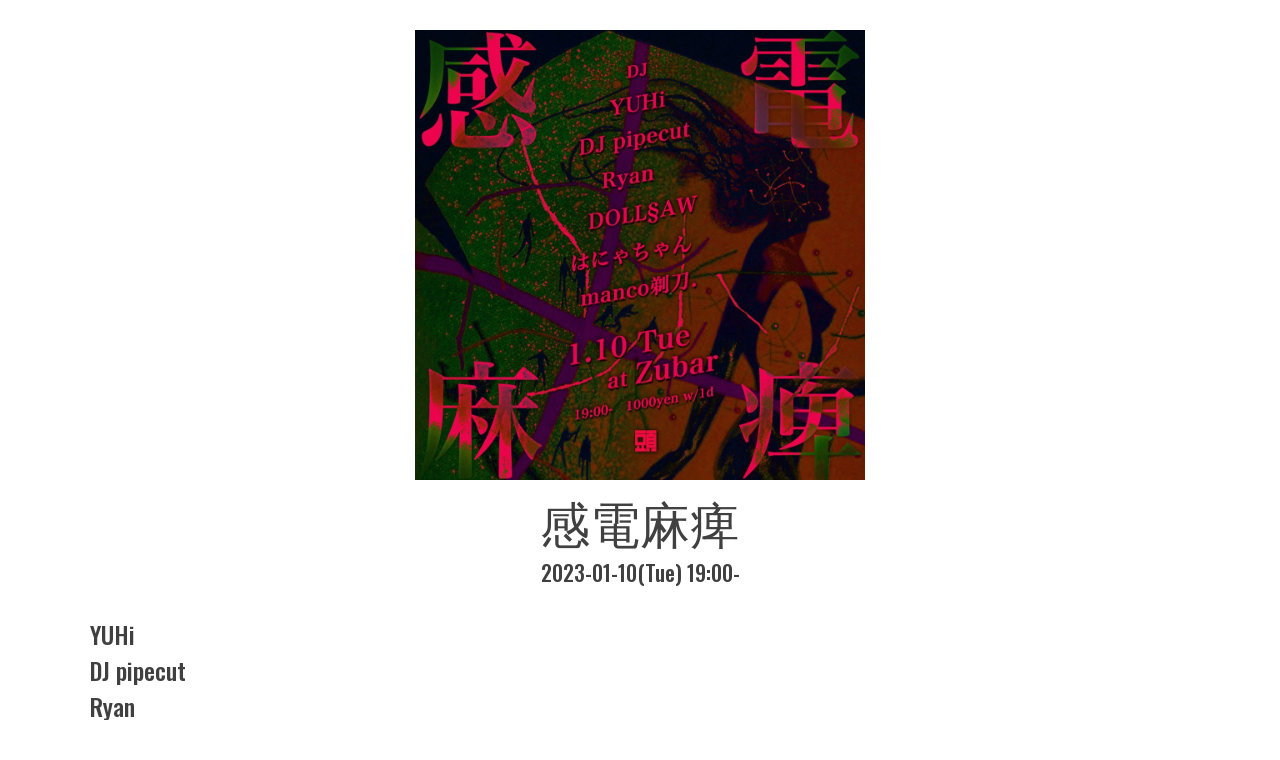

--- FILE ---
content_type: application/javascript
request_url: https://zubar.jp/cwp/wp-content/themes/zubar/js/main.js
body_size: 838
content:
jQuery(document).ready(function(){

jQuery(function () {

//Main Nav 
jQuery(".btn_o").click(function () {
	jQuery("body").toggleClass("nav-active");
	jQuery("header").toggleClass("active");
	jQuery(".btn_o").toggleClass("active");
});

// Masonry
var jQuerycard = jQuery('.card');	 //コンテナとなる要素を指定
jQuerycard.imagesLoaded(function () { //imagesLoadedを使用し、画像が読み込みまれた段階でMasonryの関数を実行させる
	//Masonryの関数↓
	jQuerycard.masonry({							//オプション指定箇所
		itemSelector: '.card_child',	 //コンテンツを指定
		fitWidth: false,						 //コンテンツ数に合わせ親の幅を自動調整
		percentPosition: true,
		modal: true,
		gutter: 16,
	});
});

// fancybox3
jQuery('[data-fancybox]').fancybox({
	// オプション
	//animationEffect: "zoom-in-out", //アニメーションをズームインアウトに
	loop: true, // 複数画像表示時に最初と最後をループさせる
	//smallBtn: true, // 小さいCloseボタン利用する

	iframe: { // iframe 関連の処理 
		preload: false, //iframeのプリロードをしない
	}
});

/* ??
	lightbox.option({
		'resizeDuration': 400,
		'wrapAround': true
	});
*/

jQuery(".article .wp-caption a[href*='/zubar.jp'] , .wp-block-image a[href*='/zubar.jp'] , .blocks-gallery-item figure a[href*='/zubar.jp'] , .tiled-gallery__gallery a[href*='/zubar.jp'] , .scrollable-table td a[href*='/zubar.jp'], .scrollable-table th a[href*='/zubar.jp'] ")
.each(function() {
	jQuery(this).attr('data-fancybox', 'group')
});


});

});